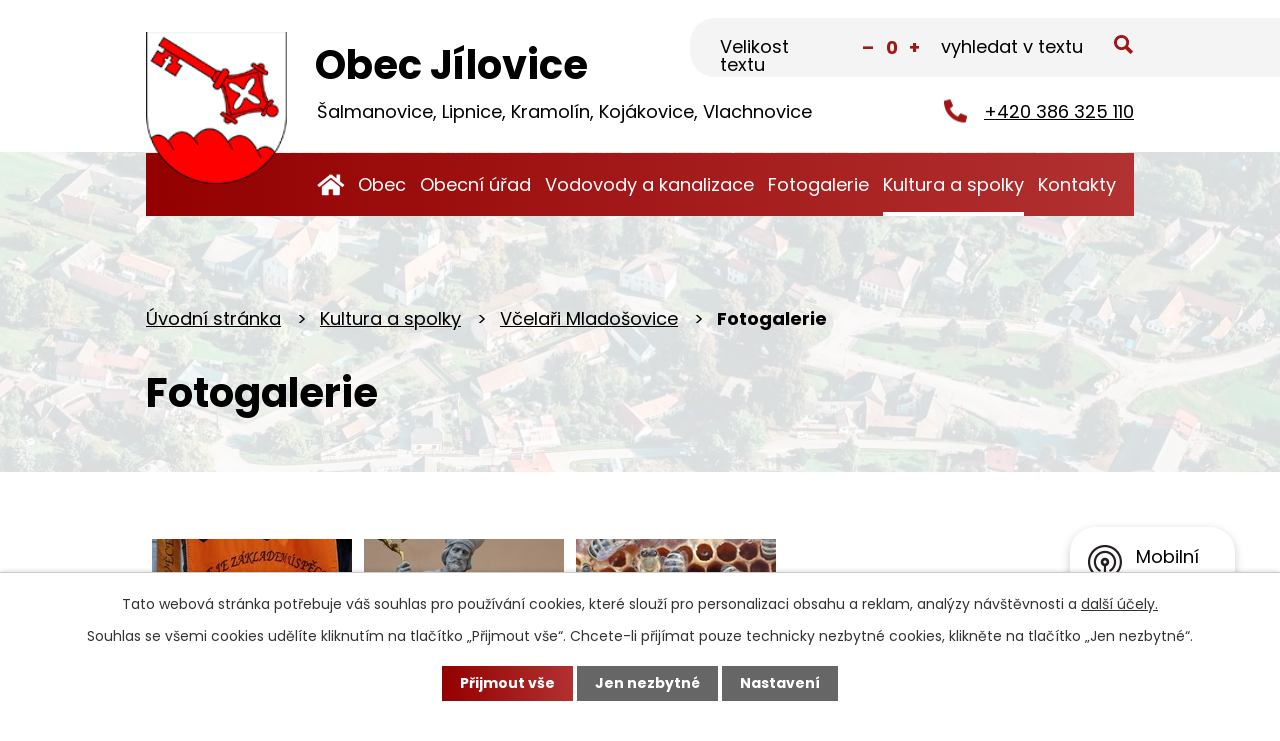

--- FILE ---
content_type: text/html; charset=utf-8
request_url: https://www.obecjilovice.cz/vcelari-mladosovice/vcelari-mladosovice
body_size: 13332
content:
<!DOCTYPE html>
<html lang="cs" data-lang-system="cs">
	<head>



		<!--[if IE]><meta http-equiv="X-UA-Compatible" content="IE=EDGE"><![endif]-->
			<meta name="viewport" content="width=device-width, initial-scale=1, user-scalable=yes">
			<meta http-equiv="content-type" content="text/html; charset=utf-8" />
			<meta name="robots" content="index,follow" />
			<meta name="author" content="Antee s.r.o." />
			<meta name="description" content="Obec Jílovice leží v rovinaté zemědělské krajině obklopené lesy s množstvím vodních ploch mezi Novohradskými horami a Třeboňskou pánví a spadá pod ORP Trhové Sviny." />
			<meta name="keywords" content="Jílovice, Jihočeský kraj" />
			<meta name="viewport" content="width=device-width, initial-scale=1, user-scalable=yes" />
			<meta property="og:image" content="http://www.obecjilovice.cz/image.php?oid=9179968" />
<title>Fotogalerie | Obec Jílovice</title>

		<link rel="stylesheet" type="text/css" href="https://cdn.antee.cz/jqueryui/1.8.20/css/smoothness/jquery-ui-1.8.20.custom.css?v=2" integrity="sha384-969tZdZyQm28oZBJc3HnOkX55bRgehf7P93uV7yHLjvpg/EMn7cdRjNDiJ3kYzs4" crossorigin="anonymous" />
		<link rel="stylesheet" type="text/css" href="/style.php?nid=QVFBUQ==&amp;ver=1768399196" />
		<link rel="stylesheet" type="text/css" href="/css/libs.css?ver=1768399900" />
		<link rel="stylesheet" type="text/css" href="https://cdn.antee.cz/genericons/genericons/genericons.css?v=2" integrity="sha384-DVVni0eBddR2RAn0f3ykZjyh97AUIRF+05QPwYfLtPTLQu3B+ocaZm/JigaX0VKc" crossorigin="anonymous" />

		<script src="/js/jquery/jquery-3.0.0.min.js" ></script>
		<script src="/js/jquery/jquery-migrate-3.1.0.min.js" ></script>
		<script src="/js/jquery/jquery-ui.min.js" ></script>
		<script src="/js/jquery/jquery.ui.touch-punch.min.js" ></script>
		<script src="/js/libs.min.js?ver=1768399900" ></script>
		<script src="/js/ipo.min.js?ver=1768399889" ></script>
			<script src="/js/locales/cs.js?ver=1768399196" ></script>

			<script src='https://www.google.com/recaptcha/api.js?hl=cs&render=explicit' ></script>

		<link href="/uredni-deska?action=atom" type="application/atom+xml" rel="alternate" title="Úřední deska">
		<link href="/aktuality?action=atom" type="application/atom+xml" rel="alternate" title="Aktuality">
		<link href="/hlaseni-rozhlasu?action=atom" type="application/atom+xml" rel="alternate" title="Hlášení rozhlasu">
		<link href="/formulare?action=atom" type="application/atom+xml" rel="alternate" title="Formuláře">
		<link href="/rozpocet-obce-a-rozpoctova-opatreni?action=atom" type="application/atom+xml" rel="alternate" title="Rozpočet obce a rozpočtová opatření">
		<link href="/projekty-a-dotace?action=atom" type="application/atom+xml" rel="alternate" title="Projekty a dotace">
		<link href="/formulare-ke-stazeni?action=atom" type="application/atom+xml" rel="alternate" title="Formuláře ke stažení">
		<link href="/akce?action=atom" type="application/atom+xml" rel="alternate" title="Akce">
<link rel="preconnect" href="https://fonts.googleapis.com">
<link rel="preconnect" href="https://fonts.gstatic.com" crossorigin>
<link href="https://fonts.googleapis.com/css2?family=Poppins:wght@400;700&amp;display=fallback" rel="stylesheet">
<link href="/image.php?nid=1414&amp;oid=9066789&amp;width=32" rel="icon" type="image/png">
<link rel="shortcut icon" href="/image.php?nid=1414&amp;oid=9066789&amp;width=32">
<script>
ipo.api.live("body", function(el){
//přesun patičky
$(el).find("#ipocopyright").insertAfter("#ipocontainer");
//přidání třídy action-button pro backlink
$(el).find(".backlink").addClass("action-button");
//posun kalendare
$(el).find(".data-aggregator-calendar").appendTo("#kalendar");
//přesun vyhledávání
$(el).find(".elasticSearchForm").appendTo(".header-fulltext");
//přesun velikosti písma
$(el).find(".font-enlargement").appendTo(".velikost-pisma");
//zjištění zda se jedná o stránku 404
if( $(el).find(".ipopagetext .error").length )
{
$(el).addClass("error-page");
}
});
//funkce pro zobrazování a skrývání vyhledávání
ipo.api.live(".header-fulltext > a", function(el){
var ikonaLupa = $(el).find(".ikona-lupa");
$(el).click(function(e) {
e.preventDefault();
$(this).toggleClass("search-active");
if($(this).hasClass("search-active")) {
$(ikonaLupa).text('X');
$(ikonaLupa).attr("title","Zavřít vyhledávání");
} else {
$(this).removeClass("search-active");
$(ikonaLupa).attr("title","Otevřít vyhledávání");
$(".elasticSearchForm input[type=text]").val("");
}
$(".elasticSearchForm").animate({height: "toggle"});
$(".elasticSearchForm input[type=text]").focus();
});
});
//posun h1
ipo.api.live('h1', function(el) {
if(( !document.getElementById('page9046193') ) && ($("#system-menu").length != 1 && !$(".error").length ))
{
if ($(window).width() >= 1025)
{
$(el).wrap("<div class='wrapper-h1 layout-container' />");
$(".wrapper-h1").insertAfter("#iponavigation p");
}
}
});
//převod úvodní fotky na drobečkovou navigaci
ipo.api.live('body', function(el) {
if( ( !document.getElementById('page9046193') ) && ( !$(".error").length ) )
{
if( $(el).find(".subpage-background").length )
{
var image_back = $(el).find(".subpage-background .boxImage > div").attr("style");
$(el).find("#iponavigation").attr("style", image_back);
}
}
});
//zjištění počet položek submenu
ipo.api.live('#ipotopmenuwrapper ul.topmenulevel2', function(el) {
$(el).find("> li").each(function( index, es ) {
if(index == 9)
{
$(el).addClass("two-column");
}
});
});
//označení položek, které mají submenu
ipo.api.live('#ipotopmenu ul.topmenulevel1 li.topmenuitem1', function(el) {
var submenu = $(el).find("ul.topmenulevel2");
if ($(window).width() <= 1024){
if (submenu.length) {
$(el).addClass("hasSubmenu");
$(el).find("> a").after("<span class='open-submenu' />");
}
}
});
//wrapnutí spanu do poležek první úrovně
ipo.api.live('#ipotopmenu ul.topmenulevel1 li.topmenuitem1 > a', function(el) {
if ($(window).width() <= 1024) {
$(el).wrapInner("<span>");
}
});
//rozbaleni menu
$(function() {
if ($(window).width() <= 1024) {
$(".topmenulevel1 > li.hasSubmenu .open-submenu").click(function(e) {
$(this).toggleClass("see-more");
if($(this).hasClass("see-more")) {
$("ul.topmenulevel2").css("display","none");
$(this).next("ul.topmenulevel2").css("display","block");
$(".topmenulevel1 > li > a").removeClass("see-more");
$(this).addClass("see-more");
} else {
$(this).removeClass("see-more");
$(this).next("ul.topmenulevel2").css("display","none");
}
});
}
});
</script>





<script>
ipo.api.live('body', function(el) {
var $main = $(el).find('#ipomain').first();
if ($main.length) {
// pokud už náhodou není main, dáme role main
if ($main.attr('role') !== 'main') {
$main.attr('role', 'main');
}
// volitelné, ale může pomoct nástrojům: id="main"
if (!$main.attr('id')) {
$main.attr('id', 'main');
}
}
});
function updatePageInputAriaLabel() {
const $input = $('#frm-datagrid-noticeOverview-noticesGrid-grid-form-page');
if ($input.length) {
const val = $input.val();
$input.attr('aria-label', 'Zobrazit stranu ' + val);
$input.off('input change').on('input change', function () {
$(this).attr('aria-label', 'Zobrazit stranu ' + $(this).val());
});
}
}
function updateAriaLabels() {
// Odstranit role="presentation" z buttonů
$('button[role="presentation"]').removeAttr('role');
// Nahradit h4.hiddenMenu → p
$("h4.hiddenMenu").each(function () {
const text = $(this).text();
$(this).replaceWith('<p class="hiddenMenu">' + text + '');
});
// Nahradit h4.newsheader → p
$("h4.newsheader").each(function () {
const text = $(this).text();
$(this).replaceWith('<p class="newsheader">' + text + '');
});
// Nahradit h5.hiddenMenu → p
$("h5.hiddenMenu").each(function () {
const text = $(this).text();
$(this).replaceWith('<span class="hiddenMenu">' + text + '');
});
// Textová pole filtrů
$('#frm-datagrid-noticeOverview-noticesGrid-grid-form-filters-name').attr('aria-label', 'Vyhledat název oznámení');
$('#frm-datagrid-noticeOverview-noticesGrid-grid-form-filters-added').attr('aria-label', 'Vyvěšení oznámení');
$('#frm-datagrid-noticeOverview-noticesGrid-grid-form-filters-archived').attr('aria-label', 'Sejmutí oznámení');
// Řazení
$('span.down').parent('a').attr('aria-label', 'Seřadit oznámení sestupně');
$('span.up').parent('a').attr('aria-label', 'Seřadit oznámení vzestupně');
// Výběr stavu oznámení
const $selectArchiv = $('#frm-datagrid-noticeOverview-noticesGrid-grid-form-filters-isArchived');
$selectArchiv.attr('aria-label', 'Stav oznámení');
$selectArchiv.find('option[value="N"]').attr('aria-label', 'Aktuální oznámení');
$selectArchiv.find('option[value="A"]').attr('aria-label', 'Archivované oznámení');
$selectArchiv.find('option[value="B"]').attr('aria-label', 'Všechny oznámení');
// Fulltextový formulář a vstupy
$('#frm-mainSection-elasticSearchForm-8032352-form').attr('aria-label', 'Fulltextové vyhledávání');
$('#frmform-q.elasticSearch-input').attr('aria-label', 'Fulltextové vyhledávání');
// Cookie lišta
$('div.cookie-choices-fixed').attr('aria-label', 'Nastavení cookies');
// Výběr počtu
const $selectItems = $('#frm-datagrid-noticeOverview-noticesGrid-grid-form-items');
$selectItems.attr('aria-label', 'Počet oznámení ve výpisu');
$selectItems.find('option[value="10"]').attr('aria-label', 'Zobrazit 10 oznámení');
$selectItems.find('option[value="20"]').attr('aria-label', 'Zobrazit 20 oznámení');
$selectItems.find('option[value="50"]').attr('aria-label', 'Zobrazit 50 oznámení');
// Stránkovací input
updatePageInputAriaLabel();
// Aria-label pro carousel šipky
$('button.owl-prev').attr('aria-label', 'Posun zpět v animaci fotografií');
$('button.owl-next').attr('aria-label', 'Posun vpřed v animaci fotografií');
// Aria-label pro tečky v carouselu
$('button.owl-dot').each(function (index) {
$(this).attr('aria-label', 'Přejít na fotografii ' + (index + 1));
});
}
$(document).ready(function () {
updateAriaLabels();
const targetNode = document.querySelector('form#frm-datagrid-noticeOverview-noticesGrid-grid-form');
if (!targetNode) return;
const observer = new MutationObserver(function () {
updateAriaLabels();
});
observer.observe(targetNode, {
childList: true,
subtree: true
});
});
</script>
<link rel="preload" href="/image.php?nid=1414&amp;oid=9066795&amp;width=142" as="image">
	</head>

	<body id="page9179901" class="subpage9179901 subpage144429"
			
			data-nid="1414"
			data-lid="CZ"
			data-oid="9179901"
			data-layout-pagewidth="1024"
			
			data-slideshow-timer="3"
			 data-ipo-meta-album="1"
						
				
				data-layout="responsive" data-viewport_width_responsive="1024"
			>



							<div id="snippet-cookiesConfirmation-euCookiesSnp">			<div id="cookieChoiceInfo" class="cookie-choices-info template_1">
					<p>Tato webová stránka potřebuje váš souhlas pro používání cookies, které slouží pro personalizaci obsahu a reklam, analýzy návštěvnosti a 
						<a class="cookie-button more" href="https://navody.antee.cz/cookies" target="_blank">další účely.</a>
					</p>
					<p>
						Souhlas se všemi cookies udělíte kliknutím na tlačítko „Přijmout vše“. Chcete-li přijímat pouze technicky nezbytné cookies, klikněte na tlačítko „Jen nezbytné“.
					</p>
				<div class="buttons">
					<a class="cookie-button action-button ajax" id="cookieChoiceButton" rel=”nofollow” href="/vcelari-mladosovice/vcelari-mladosovice?do=cookiesConfirmation-acceptAll">Přijmout vše</a>
					<a class="cookie-button cookie-button--settings action-button ajax" rel=”nofollow” href="/vcelari-mladosovice/vcelari-mladosovice?do=cookiesConfirmation-onlyNecessary">Jen nezbytné</a>
					<a class="cookie-button cookie-button--settings action-button ajax" rel=”nofollow” href="/vcelari-mladosovice/vcelari-mladosovice?do=cookiesConfirmation-openSettings">Nastavení</a>
				</div>
			</div>
</div>				<div id="ipocontainer">

			<div class="menu-toggler">

				<span>Menu</span>
				<span class="genericon genericon-menu"></span>
			</div>

			<span id="back-to-top">

				<i class="fa fa-angle-up"></i>
			</span>

			<div id="ipoheader">

				<div class="header-inner__container">
	<div class="row header-inner flex-container layout-container">
		<div class="logo">
			<a title="Obec Jílovice" href="/" class="header-logo">
				<span class="znak">
					<img src="/image.php?nid=1414&amp;oid=9066795&amp;width=142" width="142" height="152" alt="Obec Jílovice">
				</span>
				<span class="nazev-obce">
					<span>Obec Jílovice</span>
					<span>Šalmanovice, Lipnice, Kramolín, Kojákovice, Vlachnovice</span>
				</span>
			</a>
		</div>
		<div class="velikost-pisma"></div>
		<div class="header-fulltext">
			<a href="#"><span title="Otevřít vyhledávání" class="ikona-lupa">Ikona</span></a>
		</div>
		<div class="header-telefon">
			<a href="tel:+420386325110"><span>+420 386 325 110</span></a>
		</div>
	</div>
</div>



<div class="subpage-background">
	
		 
		<div class="boxImage">
			<div style="background-image: url(/image.php?oid=9066800&amp;nid=1414&amp;width=2000);"></div>
		</div>
		 
		
	
</div><div class="font-enlargement">
	<h4 class="newsheader">
		Změna velikosti písma
	</h4>
	<div class="newsbody">
		<a class="font-smaller" id="font-resizer-smaller">Menší<span class="font-icon"></span></a>
		<a class="font-default" id="font-resizer-default">Standardní</a>
		<a class="font-bigger" id="font-resizer-bigger">Větší<span class="font-icon"></span></a>
	</div>
</div>
<script >

	$(document).ready(function() {
		app.index.changeFontSize(
				'ipopage',
				document.getElementById('font-resizer-smaller'),
				document.getElementById('font-resizer-default'),
				document.getElementById('font-resizer-bigger')
		);
	});
</script>
			</div>

			<div id="ipotopmenuwrapper">

				<div id="ipotopmenu">
<h4 class="hiddenMenu">Horní menu</h4>
<ul class="topmenulevel1"><li class="topmenuitem1 noborder" id="ipomenu9046193"><a href="/">Úvodní stránka</a></li><li class="topmenuitem1" id="ipomenu144428"><a href="/obec-jilovice">Obec</a><ul class="topmenulevel2"><li class="topmenuitem2" id="ipomenu3714077"><a href="/aktuality">Aktuality</a></li><li class="topmenuitem2" id="ipomenu8372611"><a href="/hlaseni-rozhlasu">Hlášení rozhlasu</a></li><li class="topmenuitem2" id="ipomenu9179678"><a href="/projekty-a-dotace">Projekty a dotace</a></li><li class="topmenuitem2" id="ipomenu8142439"><a href="https://www.zsjilovice.cz/" target="_blank">ZŠ a MŠ Jílovice</a></li><li class="topmenuitem2" id="ipomenu4808394"><a href="https://app.gisonline.cz/46" target="_blank">Mapový portál</a></li><li class="topmenuitem2" id="ipomenu7137170"><a href="/hrbitov">Hřbitov</a></li><li class="topmenuitem2" id="ipomenu3926951"><a href="/farnost-jilovice">Farnost Jílovice</a></li><li class="topmenuitem2" id="ipomenu144427"><a href="/sluzby-obcanum">Služby občanům</a></li><li class="topmenuitem2" id="ipomenu2779612"><a href="/turistika">Turistika</a><ul class="topmenulevel3"><li class="topmenuitem3" id="ipomenu144732"><a href="/turistika-v-okoli">Turistika v okolí</a></li><li class="topmenuitem3" id="ipomenu8169477"><a href="/turistika-v-regionu">Turistika v regionu</a></li></ul></li><li class="topmenuitem2" id="ipomenu7531763"><a href="/primestsky-tabor">Příměstský tábor</a></li><li class="topmenuitem2" id="ipomenu1269340"><a href="/firmy">Firmy</a></li><li class="topmenuitem2" id="ipomenu4117275"><a href="/facebook--skupiny">Facebook - skupiny</a></li><li class="topmenuitem2" id="ipomenu7253708"><a href="/kulturni-kalendar-">Kulturní kalendář</a></li><li class="topmenuitem2" id="ipomenu9283527"><a href="/akce">Akce</a></li><li class="topmenuitem2" id="ipomenu6827824"><a href="/evidob">Evidence obyvatel</a></li><li class="topmenuitem2" id="ipomenu6704862"><a href="/odpady">Odpadové hospodářství</a></li><li class="topmenuitem2" id="ipomenu8073726"><a href="/covid-19">Covid-19</a></li><li class="topmenuitem2" id="ipomenu8820846"><a href="/pomoc-ukrajine">Pomoc Ukrajině</a></li><li class="topmenuitem2" id="ipomenu4189629"><a href="/kroniky">Kroniky</a></li><li class="topmenuitem2" id="ipomenu7049996"><a href="/zpravodaj-jilovicko">Zpravodaj Jílovicko</a><ul class="topmenulevel3"><li class="topmenuitem3" id="ipomenu7632392"><a href="/2019-zpravodaj">2019</a></li><li class="topmenuitem3" id="ipomenu7632400"><a href="/2020-zpravodaj">2020</a></li><li class="topmenuitem3" id="ipomenu8120333"><a href="/2021-zpravodaj">2021</a></li><li class="topmenuitem3" id="ipomenu8861761"><a href="/2022-zpravodaj">2022</a></li><li class="topmenuitem3" id="ipomenu9811791"><a href="/2023-zpravodaj">2023</a></li><li class="topmenuitem3" id="ipomenu10749311"><a href="/2024-zpravodaj">2024</a></li><li class="topmenuitem3" id="ipomenu11835452"><a href="/2025-zpravodaj">2025</a></li><li class="topmenuitem3" id="ipomenu13032329"><a href="/2026-zpravodaj">2026</a></li></ul></li><li class="topmenuitem2" id="ipomenu6842066"><a href="/zmeny-ve-vydavani-obcanskych-prukazu-a-cestovnich-pasu">Změny ve vydávání občanských průkazů a cestovních pasů</a></li><li class="topmenuitem2" id="ipomenu9257735"><a href="/formulare-ke-stazeni">Formuláře ke stažení</a></li></ul></li><li class="topmenuitem1" id="ipomenu140387"><a href="/obecni-urad-jilovice">Obecní úřad</a><ul class="topmenulevel2"><li class="topmenuitem2" id="ipomenu140388"><a href="/zakladni-informace">Základní informace</a></li><li class="topmenuitem2" id="ipomenu6293891"><a href="/ochrana-osobnich-udaju">Ochrana osobních údajů</a></li><li class="topmenuitem2" id="ipomenu2779682"><a href="/povinne-zverejnovane-informace">Povinně zveřejňované informace</a></li><li class="topmenuitem2" id="ipomenu9179036"><a href="/rozpocet-obce-a-rozpoctova-opatreni">Rozpočet obce a rozpočtová opatření</a></li><li class="topmenuitem2" id="ipomenu1696057"><a href="/uredni-deska">Úřední deska</a></li><li class="topmenuitem2" id="ipomenu140389"><a href="/popis-uradu">Popis úřadu</a></li><li class="topmenuitem2" id="ipomenu593444"><a href="/vyhlasky-zakony">Vyhlášky, zákony</a></li><li class="topmenuitem2" id="ipomenu593458"><a href="/elektronicka-podatelna">Elektronická podatelna</a></li><li class="topmenuitem2" id="ipomenu8141172"><a href="https://cro.justice.cz/" target="_blank">Registr oznámení</a></li><li class="topmenuitem2" id="ipomenu2779563"><a href="/verejne-zakazky">Veřejné zakázky</a></li><li class="topmenuitem2" id="ipomenu8763863"><a href="/mobilni-rozhlas">Mobilní Rozhlas</a></li><li class="topmenuitem2" id="ipomenu2740899"><a href="/uzemni-plan">Územní plán</a></li><li class="topmenuitem2" id="ipomenu6576281"><a href="/digitalni-povodnovy-plan">Digitální povodňový plán</a></li><li class="topmenuitem2" id="ipomenu5710885"><a href="/zaverecny-ucet">Závěrečný účet</a><ul class="topmenulevel3"><li class="topmenuitem3" id="ipomenu10176187"><a href="/zaverecny-ucet-2022">Závěrečný účet 2022</a></li><li class="topmenuitem3" id="ipomenu9179342"><a href="/zaverecny-ucet-2021">Závěrečný účet 2021</a></li><li class="topmenuitem3" id="ipomenu7253432"><a href="/zaverecny-ucet-2019">Závěrečný účet 2019</a></li><li class="topmenuitem3" id="ipomenu8325119"><a href="/zaverecny-ucet-2020">Závěrečný účet 2020</a></li><li class="topmenuitem3" id="ipomenu6918856"><a href="/zaverecny-ucet-2018">Závěrečný účet 2018</a></li><li class="topmenuitem3" id="ipomenu6310642"><a href="/zaverecny-ucet-2017">Závěrečný účet 2017</a></li><li class="topmenuitem3" id="ipomenu6168132"><a href="/zaverecny-ucet-2016">Závěrečný účet 2016</a></li></ul></li><li class="topmenuitem2" id="ipomenu9176227"><a href="/formulare">Formuláře</a></li></ul></li><li class="topmenuitem1" id="ipomenu6162771"><a href="/vodovody-a-kanalizace">Vodovody a kanalizace</a><ul class="topmenulevel2"><li class="topmenuitem2" id="ipomenu6162778"><a href="/zakladni-informace-vodovod">Základní údaje o provozování vodovodů a kanalizací</a></li><li class="topmenuitem2" id="ipomenu6326164"><a href="/cena-vodneho-a-stocneho-jilovice">Cena vodného a stočného</a></li><li class="topmenuitem2" id="ipomenu6326187"><a href="/kvalita-pitne-vody-jilovice">Kvalita pitné vody</a></li><li class="topmenuitem2" id="ipomenu6326188"><a href="/kanalizacni-rad-jilovice">Kanalizační řád veřejné kanalizace obce Jílovice</a></li><li class="topmenuitem2" id="ipomenu6250821"><a href="/kontakty-vodovod-jilovice">Kontakty</a></li><li class="topmenuitem2" id="ipomenu6326192"><a href="/aktualni-informace-vodovod-jilovice">Aktuální informace</a></li></ul></li><li class="topmenuitem1" id="ipomenu3695284"><a href="/fotogalerie">Fotogalerie</a><ul class="topmenulevel2"><li class="topmenuitem2" id="ipomenu1226098"><a href="/zakladni-skola-foto">Základní škola foto</a></li><li class="topmenuitem2" id="ipomenu8162734"><a href="/rekonstrukce-ms-jilovice-2020">Rekonstrukce MŠ Jílovice 2020</a></li><li class="topmenuitem2" id="ipomenu3695290"><a href="/jilovice--fotogalerie">Jílovice - fotogalerie</a></li><li class="topmenuitem2" id="ipomenu3695295"><a href="/kojakovice--fotogalerie">Kojákovice - fotogalerie</a></li><li class="topmenuitem2" id="ipomenu3695340"><a href="/kramolin--fotogalerie">Kramolín - fotogalerie</a></li><li class="topmenuitem2" id="ipomenu3695352"><a href="/lipnice--fotogalerie">Lipnice - fotogalerie</a></li><li class="topmenuitem2" id="ipomenu3695355"><a href="/salmanovice--fotogalerie">Šalmanovice - fotogalerie</a></li></ul></li><li class="topmenuitem1 active" id="ipomenu144429"><a href="/spolky-v-obci">Kultura a spolky</a><ul class="topmenulevel2"><li class="topmenuitem2" id="ipomenu9179948"><a href="/jilovice">Jílovice</a><ul class="topmenulevel3"><li class="topmenuitem3" id="ipomenu9179944"><a href="/historie">Historie</a></li></ul></li><li class="topmenuitem2" id="ipomenu9179934"><a href="/sdh-jilovice">SDH Jílovice</a></li><li class="topmenuitem2" id="ipomenu9179933"><a href="/mladi-hasici">Mladí hasiči</a></li><li class="topmenuitem2" id="ipomenu9179931"><a href="/myslivecky-spolek">Myslivecký spolek</a></li><li class="topmenuitem2" id="ipomenu9179929"><a href="/tj-jilovice">TJ Jílovice</a></li><li class="topmenuitem2" id="ipomenu9179919"><a href="/veteran-muzeum-rodej">Veterán Muzeum - Roděj</a></li><li class="topmenuitem2" id="ipomenu9179903"><a href="/motoklub-jilovice">MotoKlub Jílovice</a></li><li class="topmenuitem2 active" id="ipomenu9179901"><a href="/vcelari-mladosovice">Včelaři Mladošovice</a></li><li class="topmenuitem2" id="ipomenu10451555"><a href="/knihovny">Knihovny</a></li><li class="topmenuitem2" id="ipomenu704649"><a href="/hasici">Hasiči</a></li><li class="topmenuitem2" id="ipomenu1746380"><a href="/sdh-kojakovice">SDH Kojákovice</a></li><li class="topmenuitem2" id="ipomenu1224719"><a href="/kojakovice">Kojákovice</a></li><li class="topmenuitem2" id="ipomenu1224714"><a href="/kramolin">Kramolín</a></li><li class="topmenuitem2" id="ipomenu1224717"><a href="/lipnice">Lipnice</a></li><li class="topmenuitem2" id="ipomenu1224720"><a href="/salmanovice">Šalmanovice</a></li><li class="topmenuitem2" id="ipomenu1224723"><a href="/vlachnovice">Vlachnovice</a></li><li class="topmenuitem2" id="ipomenu6885792"><a href="/orel">Orel jednota Jílovice</a></li><li class="topmenuitem2" id="ipomenu4123238"><a href="/aeroklub-kramolin-">Aeroklub Kramolín</a></li></ul></li><li class="topmenuitem1" id="ipomenu9046195"><a href="/kontakty">Kontakty</a></li></ul>
					<div class="cleartop"></div>
				</div>
			</div>
			<div id="ipomain">
				<div class="elasticSearchForm elasticSearch-container" id="elasticSearch-form-2768660" >
	<h4 class="newsheader">Vyhledat v textu</h4>
	<div class="newsbody">
<form action="/vcelari-mladosovice/vcelari-mladosovice?do=mainSection-elasticSearchForm-2768660-form-submit" method="post" id="frm-mainSection-elasticSearchForm-2768660-form">
<label hidden="" for="frmform-q">Fulltextové vyhledávání</label><input type="text" placeholder="Vyhledat v textu" autocomplete="off" name="q" id="frmform-q" value=""> 			<input type="submit" value="Hledat" class="action-button">
			<div class="elasticSearch-autocomplete"></div>
</form>
	</div>
</div>

<script >

	app.index.requireElasticSearchAutocomplete('frmform-q', "\/vyhledat-v-textu?do=autocomplete");
</script>
<div class="data-aggregator-calendar" id="data-aggregator-calendar-11711729">
	<h4 class="newsheader">Kalendář akcí</h4>
	<div class="newsbody">
<div id="snippet-mainSection-dataAggregatorCalendar-11711729-cal"><div class="blog-cal ui-datepicker-inline ui-datepicker ui-widget ui-widget-content ui-helper-clearfix ui-corner-all">
	<div class="ui-datepicker-header ui-widget-header ui-helper-clearfix ui-corner-all">
		<a class="ui-datepicker-prev ui-corner-all ajax" href="/vcelari-mladosovice/vcelari-mladosovice?mainSection-dataAggregatorCalendar-11711729-date=202512&amp;do=mainSection-dataAggregatorCalendar-11711729-reload" title="Předchozí měsíc">
			<span class="ui-icon ui-icon-circle-triangle-w">Předchozí</span>
		</a>
		<a class="ui-datepicker-next ui-corner-all ajax" href="/vcelari-mladosovice/vcelari-mladosovice?mainSection-dataAggregatorCalendar-11711729-date=202602&amp;do=mainSection-dataAggregatorCalendar-11711729-reload" title="Následující měsíc">
			<span class="ui-icon ui-icon-circle-triangle-e">Následující</span>
		</a>
		<div class="ui-datepicker-title">Leden 2026</div>
	</div>
	<table class="ui-datepicker-calendar">
		<thead>
			<tr>
				<th title="Pondělí">P</th>
				<th title="Úterý">Ú</th>
				<th title="Středa">S</th>
				<th title="Čtvrtek">Č</th>
				<th title="Pátek">P</th>
				<th title="Sobota">S</th>
				<th title="Neděle">N</th>
			</tr>

		</thead>
		<tbody>
			<tr>

				<td>

					<a data-tooltip-content="#tooltip-content-calendar-20251229-11711729" class="tooltip ui-state-default ui-datepicker-other-month" href="/aktuality/svozove-plany-2026" title="Svozové plány 2026">29</a>
					<div class="tooltip-wrapper">
						<div id="tooltip-content-calendar-20251229-11711729">
							<div>Svozové plány 2026</div>
						</div>
					</div>
				</td>
				<td>

						<span class="tooltip ui-state-default ui-datepicker-other-month">30</span>
				</td>
				<td>

						<span class="tooltip ui-state-default ui-datepicker-other-month">31</span>
				</td>
				<td>

						<span class="tooltip ui-state-default day-off holiday" title="Nový rok">1</span>
				</td>
				<td>

						<span class="tooltip ui-state-default">2</span>
				</td>
				<td>

						<span class="tooltip ui-state-default saturday day-off">3</span>
				</td>
				<td>

						<span class="tooltip ui-state-default sunday day-off">4</span>
				</td>
			</tr>
			<tr>

				<td>

						<span class="tooltip ui-state-default">5</span>
				</td>
				<td>

						<span class="tooltip ui-state-default">6</span>
				</td>
				<td>

					<a data-tooltip-content="#tooltip-content-calendar-20260107-11711729" class="tooltip ui-state-default" href="/aktuality/kultura-borovany" title="Kultura Borovany">7</a>
					<div class="tooltip-wrapper">
						<div id="tooltip-content-calendar-20260107-11711729">
							<div>Kultura Borovany</div>
						</div>
					</div>
				</td>
				<td>

						<span class="tooltip ui-state-default">8</span>
				</td>
				<td>

						<span class="tooltip ui-state-default">9</span>
				</td>
				<td>

						<span class="tooltip ui-state-default saturday day-off">10</span>
				</td>
				<td>

						<span class="tooltip ui-state-default sunday day-off">11</span>
				</td>
			</tr>
			<tr>

				<td>

					<a data-tooltip-content="#tooltip-content-calendar-20260112-11711729" class="tooltip ui-state-default" href="/kalendar-akci?date=2026-01-12" title="Zápis do první třídy,Daň z nemovitých věcí - informace pro poplatníky">12</a>
					<div class="tooltip-wrapper">
						<div id="tooltip-content-calendar-20260112-11711729">
							<div>Zápis do první třídy</div>
							<div>Daň z nemovitých věcí - informace pro poplatníky</div>
						</div>
					</div>
				</td>
				<td>

						<span class="tooltip ui-state-default">13</span>
				</td>
				<td>

						<span class="tooltip ui-state-default">14</span>
				</td>
				<td>

						<span class="tooltip ui-state-default">15</span>
				</td>
				<td>

						<span class="tooltip ui-state-default">16</span>
				</td>
				<td>

						<span class="tooltip ui-state-default saturday day-off ui-state-highlight ui-state-active">17</span>
				</td>
				<td>

						<span class="tooltip ui-state-default sunday day-off">18</span>
				</td>
			</tr>
			<tr>

				<td>

						<span class="tooltip ui-state-default">19</span>
				</td>
				<td>

						<span class="tooltip ui-state-default">20</span>
				</td>
				<td>

						<span class="tooltip ui-state-default">21</span>
				</td>
				<td>

						<span class="tooltip ui-state-default">22</span>
				</td>
				<td>

						<span class="tooltip ui-state-default">23</span>
				</td>
				<td>

					<a data-tooltip-content="#tooltip-content-calendar-20260124-11711729" class="tooltip ui-state-default saturday day-off" href="/kalendar-akci?date=2026-01-24" title="Bál spolků,Revize, kontroly a čištění komínů">24</a>
					<div class="tooltip-wrapper">
						<div id="tooltip-content-calendar-20260124-11711729">
							<div>Bál spolků</div>
							<div>Revize, kontroly a čištění komínů</div>
						</div>
					</div>
				</td>
				<td>

						<span class="tooltip ui-state-default sunday day-off">25</span>
				</td>
			</tr>
			<tr>

				<td>

						<span class="tooltip ui-state-default">26</span>
				</td>
				<td>

						<span class="tooltip ui-state-default">27</span>
				</td>
				<td>

						<span class="tooltip ui-state-default">28</span>
				</td>
				<td>

						<span class="tooltip ui-state-default">29</span>
				</td>
				<td>

						<span class="tooltip ui-state-default">30</span>
				</td>
				<td>

					<a data-tooltip-content="#tooltip-content-calendar-20260131-11711729" class="tooltip ui-state-default saturday day-off" href="/aktuality/myslivecky-bal-v-salmanovicich" title="Myslivecký bál v Šalmanovicích">31</a>
					<div class="tooltip-wrapper">
						<div id="tooltip-content-calendar-20260131-11711729">
							<div>Myslivecký bál v Šalmanovicích</div>
						</div>
					</div>
				</td>
				<td>

						<span class="tooltip ui-state-default sunday day-off ui-datepicker-other-month">1</span>
				</td>
			</tr>
		</tbody>
	</table>
</div>
</div>	</div>
</div>

				<div id="ipomainframe">
					<div id="ipopage">
<div id="iponavigation">
	<h5 class="hiddenMenu">Drobečková navigace</h5>
	<p>
			<a href="/">Úvodní stránka</a> <span class="separator">&gt;</span>
			<a href="/spolky-v-obci">Kultura a spolky</a> <span class="separator">&gt;</span>
			<a href="/vcelari-mladosovice">Včelaři Mladošovice</a> <span class="separator">&gt;</span>
			<span class="currentPage">Fotogalerie</span>
	</p>

</div>
						<div class="ipopagetext">
							<div class="gallery view-detail content">
								
								<h1>Fotogalerie</h1>

<div id="snippet--flash"></div>
								
																	<hr class="cleaner">

<div class="album">
	<div class="paragraph description clearfix"></div>
</div>
	
<div id="snippet--images"><div class="images clearfix">

																			<div class="image-wrapper" data-img="9179968" style="margin: 22.00px; padding: 6px;">
		<div class="image-inner-wrapper with-description">
						<div class="image-thumbnail" style="width: 200px; height: 200px;">
				<a class="image-detail" href="/image.php?nid=1414&amp;oid=9179968&amp;width=448" data-srcset="/image.php?nid=1414&amp;oid=9179968&amp;width=448 1600w, /image.php?nid=1414&amp;oid=9179968&amp;width=448 1200w, /image.php?nid=1414&amp;oid=9179968&amp;width=448 700w, /image.php?nid=1414&amp;oid=9179968&amp;width=221 300w" data-image-width="448" data-image-height="607" data-caption="Prapor - Včelařský spolek Mladošovice" target="_blank">
<img alt="Prapor - Včelařský spolek Mladošovice" style="margin: -36px 0px;" loading="lazy" width="200" height="271" data-src="/image.php?nid=1414&amp;oid=9179968&amp;width=200&amp;height=271">
</a>
			</div>
										<div class="image-description" title="Prapor - Včelařský spolek Mladošovice" style="width: 200px;">
						Prapor - Včelařský spolek Mladošovice					</div>
						</div>
	</div>
																		<div class="image-wrapper" data-img="9179969" style="margin: 22.00px; padding: 6px;">
		<div class="image-inner-wrapper with-description">
						<div class="image-thumbnail" style="width: 200px; height: 200px;">
				<a class="image-detail" href="/image.php?nid=1414&amp;oid=9179969&amp;width=469" data-srcset="/image.php?nid=1414&amp;oid=9179969&amp;width=686 1600w, /image.php?nid=1414&amp;oid=9179969&amp;width=686 1200w, /image.php?nid=1414&amp;oid=9179969&amp;width=469 700w, /image.php?nid=1414&amp;oid=9179969&amp;width=201 300w" data-image-width="686" data-image-height="1024" data-caption="Sv. Ambrož" target="_blank">
<img alt="Sv. Ambrož" style="margin: -50px 0px;" loading="lazy" width="200" height="299" data-src="/image.php?nid=1414&amp;oid=9179969&amp;width=200&amp;height=299">
</a>
			</div>
										<div class="image-description" title="Sv. Ambrož" style="width: 200px;">
						Sv. Ambrož					</div>
						</div>
	</div>
																			<div class="image-wrapper" data-img="9179970" style="margin: 22.00px; padding: 6px;">
		<div class="image-inner-wrapper with-description">
						<div class="image-thumbnail" style="width: 200px; height: 200px;">
				<a class="image-detail" href="/image.php?nid=1414&amp;oid=9179970&amp;width=700" data-srcset="/image.php?nid=1414&amp;oid=9179970&amp;width=900 1600w, /image.php?nid=1414&amp;oid=9179970&amp;width=900 1200w, /image.php?nid=1414&amp;oid=9179970&amp;width=700 700w, /image.php?nid=1414&amp;oid=9179970&amp;width=300 300w" data-image-width="900" data-image-height="603" data-caption="Včely" target="_blank">
<img alt="Včely" style="margin: 0px -50px;" loading="lazy" width="299" height="200" data-src="/image.php?nid=1414&amp;oid=9179970&amp;width=299&amp;height=200">
</a>
			</div>
										<div class="image-description" title="Včely" style="width: 200px;">
						Včely					</div>
						</div>
	</div>
		<hr class="cleaner">
</div>
</div>

<div id="snippet--uploader"></div><a class='backlink action-button' href='/vcelari-mladosovice'>Zpět na přehled</a>
															</div>
						</div>
					</div>


					

					

					<div class="hrclear"></div>
					<div id="ipocopyright">
<div class="copyright">
	<div class="copyright__wrapper flex-container">
	<div class="row copyright__inner layout-container">
		<a title="Obec Jílovice" href="/" class="footer-logo">
			<span class="znak">
				<img src="/image.php?nid=1414&amp;oid=9066795&amp;width=142" width="142" height="152" alt="Jílovice">
			</span>
			<span class="nazev-obce">Obec Jílovice</span>
		</a>
		<div class="copy-info flex-container">
			<div class="copy-other">
				<p>Jílovice 170, 373 32 Jílovice</p>
				<p><strong>ID datové schránky: </strong>72gbrpb</p>
				<p><strong>IČO: </strong>00245038</p>
			</div>
			<div class="copy-kontakt">
				<p><a href="tel:+420386325110"><span>+420 386 325 110</span></a></p>
				<p><a href="mailto:oujilovice@seznam.cz"><span>oujilovice@seznam.cz</span></a></p>
			</div>
			<div class="copy-mapa">
				<a title="Zobrazit na mapě" href="https://goo.gl/maps/7fZ1yXP4jrAfFD466" target="_blank" rel="noopener noreferrer" aria-label="Zobrazit obecní úřad na Google mapě">
					<span class="mapa-image">
						<img src="/image.php?nid=1414&amp;oid=9066796&amp;width=501" width="501" height="289" alt="Mapa">
					</span>
					<span class="mapa-title">Zobrazit na mapě</span>
				</a>
			</div>
		</div>
	</div>

	<div class="loga__container">
		<div class="row loga flex-container layout-container">

			<a href="/jihocesky-kraj" target="_blank" rel="noopener noreferrer">
				<span>Projekty podpořené <br> z rozpočtu Jihočeského kraje</span>
				<span><img src="/image.php?nid=1414&amp;oid=9066793&amp;width=185" width="185" height="79" alt="Projekty podpořené z rozpočtu Jihočeského kraje pro rok 2021"></span>
			</a>
			<a href="/projekty-podporene-z-ministerstva-pro-mistni-rozvoj" target="_blank" rel="noopener noreferrer">
				<span>Projekty podpořené <br> z Ministerstva pro místní rozvoj</span>
				<span><img src="/image.php?nid=1414&amp;oid=9066798&amp;width=188" width="188" height="59" alt="Obnova ZŠ a MŠ Jílovice"></span>
			</a>
			<a href="/file.php?nid=1414&amp;oid=9046248" target="_blank" rel="noopener noreferrer">
				<span>Změna dokončené stavby - výměna oken a zateplení bytového domu č.p. 26 a č.p. 74 v Jílovicích (PDF)</span>
				<span><img src="/image.php?nid=1414&amp;oid=9066787&amp;width=430" width="430" height="72" alt="EU a MMR"></span>
			</a>
			<a href="/projekty-podporene-z-nadace-agrofert">
				<span>Projekty podpořené z nadace Agrofert</span>
				<span><img src="/image.php?nid=1414&amp;oid=9066799&amp;width=187" width="187" height="53" alt="Nadace Agrofert"></span>
			</a>
			<a href="/file.php?nid=1414&amp;oid=9046250" target="_blank" rel="noopener noreferrer">
				<span>Zpracování digitálního povodňového plánu (PDF)</span>
				<span><img src="/image.php?nid=1414&amp;oid=9066788&amp;width=484" width="484" height="98" alt="EU a MŽP"></span>
			</a>
			<a href="/file.php?nid=1414&amp;oid=9282697" target="_blank" rel="noopener noreferrer">
				<span>Obnova spolkové budovy v Lipnici a nákup vybavení do klubovny v Kojákovicích (PDF)</span>
				<span><img src="/image.php?nid=1414&amp;oid=9282678" style="width: 385px; height: 80px;" alt="EU Program obnova venkova"></span>
			</a>
			<a href="/file.php?nid=1414&amp;oid=9282698" target="_blank" rel="noopener noreferrer">
				<span>Úpravy veřejného prostranství v Lipnici (PDF)</span>
				<span><img src="/image.php?nid=1414&amp;oid=9282678" style="width: 385px; height: 80px;" alt="EU + Program obnova venkova"></span>
			</a>
			<a href="/file.php?nid=1414&amp;oid=10492914" target="_blank">
				<span>Veřejné prostranství Kojákovice (PDF)</span>
				<span><img src="/image.php?nid=1414&amp;oid=9282678" style="width: 385px; height: 80px;" alt="EU - Program obnova venkova"></span>
			</a>
			<a href="/file.php?nid=1414&amp;oid=11427709" target="_blank">
				<span>Nákup vybavení pro kulturní a spolkovou činnost v obci (PDF)</span>
				<span><img src="/image.php?nid=1414&amp;oid=9282678" style="width: 385px; height: 80px;" alt="Program obnova venkova (EU)"></span>
			</a>
			<a href="/file.php?nid=1414&amp;oid=11982944" target="_blank">
				<span>Modernizace multimediální učebny v ZŠ Jílovice (PDF)</span>
				<span><img src="/image.php?nid=1414&amp;oid=11927994" style="width: 385px; height: 80px;" alt="EU + MMR"></span>
			</a>
			<a href="https://www.strabag.cz/" target="_blank">
				<span>STRABAG a.s.
					<br>Kačírkova 982/4
					<br>CZ - 158 00 Praha 5 – Jinonice</span>
				<span><img src="/image.php?nid=1414&amp;oid=11839810" style="width: auto; height: 100px;" alt="Strabag"></span>
			</a>
			<a href="/file.php?nid=1414&amp;oid=12016362" target="_blank">
				<span>Nákup herních prvků (PDF)</span>
				<span><img src="/image.php?nid=1414&amp;oid=12016356" style="width: 385px;" alt="EU + Strategický plán SZP: Nákup herních prvků"></span>
			</a>
			<a href="/file.php?nid=1414&amp;oid=12710672" target="_blank">
				<span>Nákup půdní frézy a vyvážecího vleku za traktor (PDF)</span>
				<span><img src="/image.php?nid=1414&amp;oid=12710389" style="width: 170px;" alt="Strategický plán SZP"><img src="/image.php?nid=1414&amp;oid=12710387" style="width: 170px" alt="Spolufinancováno EU"></span>
			</a>
			<a href="/file.php?nid=1414&amp;oid=12795074" target="_blank">
				<span>Oprava chodníku podél silnice III/15428, část 2, Jílovice (PDF)</span>
				<span><img src="/image.php?nid=1414&amp;oid=12795616" style="width: 187px;" alt="Jihočeský kraj"></span>
			</a>
		</div>
	</div>
</div>

<div class="row antee">
	<div class="layout-container">
		© 2026 Jílovice, <a href="mailto:obec@obecjilovice.cz">Kontaktovat webmastera</a>, <span id="links"><a href="/mapa-stranek">Mapa stránek</a>, <a href="/prohlaseni-o-pristupnosti">Prohlášení o přístupnosti</a></span><br>ANTEE s.r.o. - <a href="https://www.antee.cz" rel="nofollow">Tvorba webových stránek</a>, Redakční systém IPO
	</div>
</div>
</div>
					</div>
					<div id="ipostatistics">
<script >
	var _paq = _paq || [];
	_paq.push(['disableCookies']);
	_paq.push(['trackPageView']);
	_paq.push(['enableLinkTracking']);
	(function() {
		var u="https://matomo.antee.cz/";
		_paq.push(['setTrackerUrl', u+'piwik.php']);
		_paq.push(['setSiteId', 3145]);
		var d=document, g=d.createElement('script'), s=d.getElementsByTagName('script')[0];
		g.defer=true; g.async=true; g.src=u+'piwik.js'; s.parentNode.insertBefore(g,s);
	})();
</script>
<script >
	$(document).ready(function() {
		$('a[href^="mailto"]').on("click", function(){
			_paq.push(['setCustomVariable', 1, 'Click mailto','Email='+this.href.replace(/^mailto:/i,'') + ' /Page = ' +  location.href,'page']);
			_paq.push(['trackGoal', null]);
			_paq.push(['trackPageView']);
		});

		$('a[href^="tel"]').on("click", function(){
			_paq.push(['setCustomVariable', 1, 'Click telefon','Telefon='+this.href.replace(/^tel:/i,'') + ' /Page = ' +  location.href,'page']);
			_paq.push(['trackPageView']);
		});
	});
</script>
					</div>

					<div id="ipofooter">
						<div class="rozhlas-banner-container"><a class="rozhlas-banner__icon animated pulse" title="Zobrazit mobilní rozhlas" href="#"> <img src="/img/mobilni-rozhlas/banner_icon.png" alt="MUNIPOLIS"> <span class="rozhlas-title">Mobilní <br>Rozhlas</span> <span class="rozhlas-subtitle">Novinky z úřadu přímo do vašeho telefonu</span> </a>
	<div class="rozhlas-banner">
		<div class="rozhlas-banner__close"><a title="zavřít"><img src="/file.php?nid=1414&amp;oid=12891718" alt="zavřít"></a></div>
		<div class="rozhlas-banner__logo"><a title="Mobilní rozhlas" href="https://www.mobilnirozhlas.cz/" target="_blank" rel="noopener noreferrer"> <img src="/img/mobilni-rozhlas/banner_mr_logo-dark.svg" alt="mobilní rozhlas"> </a></div>
		<div class="rozhlas-banner__text"><span>Důležité informace ze samosprávy <br>přímo do telefonu</span></div>
		<div class="rozhlas-banner__image"><img src="/img/mobilni-rozhlas/banner_foto.png" alt="foto aplikace"></div>
		<div class="rozhlas-banner__cta"><a class="rozhlas-banner-btn rozhlas-banner-btn--telefon" title="Odebírat" href="https://obecjilovice.mobilnirozhlas.cz/registrace" target="_blank" rel="noopener noreferrer"> Odebírat zprávy do telefonu </a> <a class="rozhlas-banner-btn rozhlas-banner-btn--nastenka" title="Nástěnka" href="https://obecjilovice.mobilnirozhlas.cz/" target="_blank" rel="noopener noreferrer"> Zobrazit nástěnku </a> <a class="rozhlas-banner-btn rozhlas-banner-btn--app" title="Aplikace" href="/mobilni-rozhlas"> Stáhnout mobilní aplikaci </a></div>
	</div>
</div>
<script>// <![CDATA[
	ipo.api.live('.rozhlas-banner-container', function(el) {
		$('.rozhlas-banner__icon').click(function(e) {
			$(el).toggleClass('open')
			if ($(el).hasClass('open')) {
				$('.rozhlas-banner').css('display', 'block')
			} else {
				$(el).removeClass('open')
				$('.rozhlas-banner').css('display', 'none')
			}
			e.preventDefault()
		})
		$('.rozhlas-banner__close a').click(function(e) {
			$(el).removeClass('open')
			$(el).find('.rozhlas-banner').css('display', 'none')
		})
	})
	// ]]></script>
					</div>
				</div>
			</div>
		</div>
	</body>
</html>
